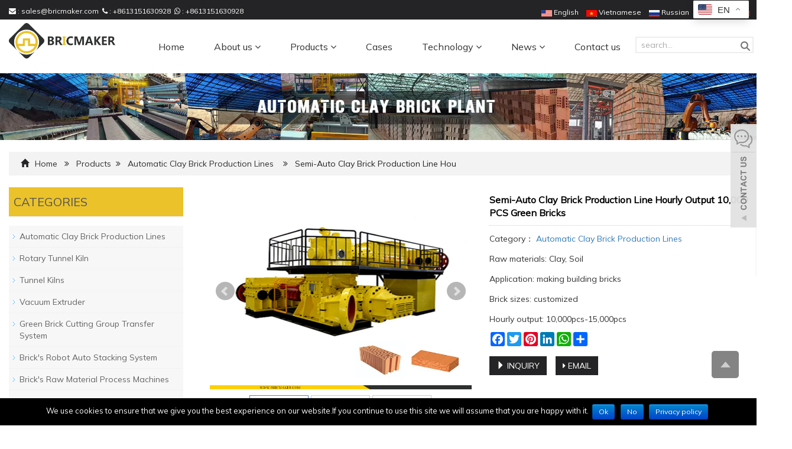

--- FILE ---
content_type: text/html; charset=utf-8
request_url: https://www.bricmaker.com/Semi-Auto-Clay-Brick-Production-Line-Hourly-Output-10000-PCS-Green-Bricks-p.html
body_size: 10307
content:
 <!DOCTYPE html>
<html lang="en">
<head>
<meta charset="utf-8">

<!-- Start cookieyes banner --> <script id="cookieyes" type="text/javascript" src="https://cdn-cookieyes.com/client_data/7fa2cfac3ba4a50685a6b8d2/script.js"></script> <!-- End cookieyes banner -->
<link rel="shortcut icon" href="/Uploads/flash/6603cc93027f2.jpg" /><link rel="canonical" href="https://www.bricmaker.com/Semi-Auto-Clay-Brick-Production-Line-Hourly-Output-10000-PCS-Green-Bricks-p.html" />

<meta http-equiv="X-UA-Compatible" content="IE=edge">
<meta name="viewport" content="width=device-width, initial-scale=1">
<title>Semi-Auto Clay Brick Production Line Hourly Output 10,000 PCS Green Bricks</title>
<meta name="keywords" content="Semi Auto Clay Brick Production Line, Clay Brick Production Line,10000pcs/h brick production line, Clay brick production plant" />
<meta name="description" content="This semi-auto clay brick production line is to adapt to small and middle brick factories. The hourly output is 10,000 to 15,000 pcs standard bricks." />
<meta name="applicable-device"content="pc,mobile">

<meta property="og:locale" content="en" />
<meta property="og:type" content="article" />
<meta property="og:title" content="Semi-Auto Clay Brick Production Line Hourly Output 10,000 PCS Green Bricks">
<meta property="og:url" content="https://www.bricmaker.com/Semi-Auto-Clay-Brick-Production-Line-Hourly-Output-10000-PCS-Green-Bricks-p.html"/>
<meta property="og:image" content="https://www.bricmaker.com/Uploads/pro/Semi-Auto-Clay-Brick-Production-Line-Hourly-Output-10000-PCS-Green-Bricks.9.3-1.jpg"> 
<meta property="og:description" content="This semi-auto clay brick production line is to adapt to small and middle brick factories. The hourly output is 10,000 to 15,000 pcs standard bricks.">

<link href="/xiaoyucms/css/bootstrap.css" rel="stylesheet">
<link href="/xiaoyucms/css/bxslider.css" rel="stylesheet">
<link href="/xiaoyucms/css/style.css" rel="stylesheet">
<script src="/xiaoyucms/js/jquery.min.js"></script>
<script src="/xiaoyucms/js/bxslider.min.js"></script>
<script src="/xiaoyucms/js/common.js"></script>
<script src="/xiaoyucms/js/bootstrap.js"></script>
<!--[if lt IE 9]>
  <script src="http://cdn.bootcss.com/html5shiv/3.7.2/html5shiv.min.js"></script>
  <script src="http://cdn.bootcss.com/respond.js/1.4.2/respond.min.js"></script>
<![endif]-->
    <link href="/xiaoyucms/css/lightbox.css" rel="stylesheet">
    <script src="/xiaoyucms/js/lightbox.js"></script>
    <script type="text/javascript">
        $(document).ready(function(){
            $('.showpic_flash').bxSlider({
              pagerCustom: '#pic-page',
               adaptiveHeight: true,
            });

        });
    </script>
</head>
<body id="product">
  
<header> 
<link rel="preconnect" href="https://fonts.googleapis.com">
<link rel="preconnect" href="https://fonts.gstatic.com" crossorigin>
<link href="https://fonts.googleapis.com/css2?family=Mulish&family=Poppins&display=swap" rel="stylesheet">
<link type="text/css"  href="/xiaoyucms/css/font-awesome.min.css" rel="preload" as="style" onload="this.rel='stylesheet'"/>
<link type="text/css"  href="/xiaoyucms/css/ionicons.min.css" rel="preload" as="style" onload="this.rel='stylesheet'"/>
<link type="text/css"  href="/xiaoyucms/css/style_1.css" rel="preload" as="style" onload="this.rel='stylesheet'"/>
<div class="top_menu">
	<div class="container">
		<span class="top_name"><i class="fa fa-envelope" aria-hidden="true"></i> : <a href="mailto:sales@bricmaker.com" target="_blank" rel="nofollow">sales@bricmaker.com</a>&nbsp;&nbsp;<i class="fa fa-phone" aria-hidden="true"></i> : <a href="mailto:+8613151630928" target="_blank">+8613151630928</a>&nbsp;&nbsp;<i class="fa fa-whatsapp" aria-hidden="true"></i> : <a href="mailto:+8613151630928" target="_blank">+8613151630928</a></span>
        <div class="top_lang"> 
        	<p class="nav_icons">
<a href="https://www.bricmaker.com/"  target="_blank" rel="nofollow"><img src="/xiaoyucms/images/en.gif" /> English</a> 
<a href="https://www.bricmaker.com/vi/"  target="_blank" rel="nofollow"><img src="/xiaoyucms/images/vi.gif" /> Vietnamese </a> 
<a href="https://www.bricmaker.com/ru/"  target="_blank" rel="nofollow"><img src="/xiaoyucms/images/ru.gif" /> Russian</a> 

        		<a href="https://www.facebook.com/profile.php?id=100089976054584" target="_blank" rel="nofollow"><i class="fa fa-facebook"></i></a>
        		<a href="" target="_blank" rel="nofollow"><i class="fa fa-twitter"></i></a>
        		<a href="https://www.linkedin.com/in/yolanda-zhang-4988b1240/" target="_blank" rel="nofollow"><i class="fa fa-linkedin" aria-hidden="true"></i></a>
        		<a href="https://www.youtube.com/@bricmaker" target="_blank" rel="nofollow"><i class="fa fa-youtube" style="color:#f00;"></i></a>
        	</p>
        </div>
	</div>
</div>

<!-- Fixed navbar -->
<nav id="top_nav" class="navbar navbar-default navbar-static-top">
            <div class="container">
                  <div class="navbar-header">
                        <button type="button" class="navbar-toggle collapsed" data-toggle="collapse" data-target="#navbar" aria-expanded="false" aria-controls="navbar">
                              <span class="sr-only">Toggle navigation</span>
                              <span class="icon-bar"></span>
                              <span class="icon-bar"></span>
                              <span class="icon-bar"></span>
                        </button>
<a href="/"><img src="/Uploads/flash/682aafa6db89f.png" alt="Suzhou Bricmaker Automation Co.,Ltd" class="logo" /></a>
</div>

<div id="navbar" class="navbar-collapse collapse">
<ul class="nav navbar-nav  navbar-nav-e">
	<li><a href="/">Home</a></li>
				<li class="dropdown">
				<a href=" /About-Us.html">About us  <b id="app_menudown1" class="dropdown-toggle" data-toggle="dropdown" role="button" aria-expanded="false"><span class="fa fa-angle-down"></span></b></a>
				<a href="/About-Us.html" id="app_menudown" class="dropdown-toggle" data-toggle="dropdown" role="button" aria-expanded="false"><span class="fa fa-angle-down"></span></a>

				<ul class="dropdown-menu nav_small" role="menu">
				<li class="dropdown">
						<a href="/Profile-of-Bricmaker.html">Profile of Bricmaker</a>
											</li><li class="dropdown">
						<a href="/History-of-Bricmaker.html">History of Bricmaker</a>
											</li><li class="dropdown">
						<a href="/Workshop-of-Bricmaker.html">Workshop of Bricmaker</a>
											</li>				</ul>
			</li>			<li class="dropdown">
				<a href="/products.html">Products  <b id="app_menudown1" class="dropdown-toggle" data-toggle="dropdown" role="button" aria-expanded="false"><span class="fa fa-angle-down"></span></b></a>
				<a href="/products.html" id="app_menudown" class="dropdown-toggle" data-toggle="dropdown" role="button" aria-expanded="false"><span class="fa fa-angle-down"></span></a>

				<ul class="dropdown-menu nav_small" role="menu">
				<li class="dropdown">
						<a href="/Automatic-Clay-Brick-Production-Lines.html">Automatic Clay Brick Production Lines</a>
											</li><li class="dropdown">
						<a href="/Rotary-Tunnel-Kiln.html">Rotary Tunnel Kiln</a>
											</li><li class="dropdown">
						<a href="/Tunnel-Kilns.html">Tunnel Kilns</a>
											</li><li class="dropdown">
						<a href="/Vacuum-Extruder.html">Vacuum Extruder</a>
											</li><li class="dropdown">
						<a href="/Green-Brick-Cutting-Group-Transfer-System.html">Green Brick Cutting Group Transfer System</a>
											</li><li class="dropdown">
						<a href="/Brick-Auto-Robot-Stacking.html">Brick's Robot Auto Stacking System</a>
											</li><li class="dropdown">
						<a href="/Bricks-Raw-Material-Process-Machines.html">Brick's Raw Material Process Machines</a>
											</li><li class="dropdown">
						<a href="/Aging-Warehouse-Equipment.html">Aging Warehouse Equipment</a>
											</li><li class="dropdown">
						<a href="/Red-bricks-load--package-machine.html">Red bricks load & package machine</a>
											</li><li class="dropdown">
						<a href="/Kilns-Refractory-Materials.html">Kilns' Refractory Materials</a>
											</li><li class="dropdown">
						<a href="/Desulfurization-tower.html">Desulfurization tower</a>
											</li>				</ul>
			</li><li><a href="/Case.html">Cases</a></li>
					<li class="dropdown">
				<a href="/Brick-Making-Technology.html">Technology  <b id="app_menudown1" class="dropdown-toggle" data-toggle="dropdown" role="button" aria-expanded="false"><span class="fa fa-angle-down"></span></b></a>
				<a href="/Brick-Making-Technology.html" id="app_menudown" class="dropdown-toggle" data-toggle="dropdown" role="button" aria-expanded="false"><span class="fa fa-angle-down"></span></a>

				<ul class="dropdown-menu nav_small" role="menu">
				<li class="dropdown">
						<a href="/Brick-Making-Raw-Material-Analysis.html">Brick Making Raw Material Analysis</a>
											</li><li class="dropdown">
						<a href="/Brick-Production-Process.html">Brick Production Process</a>
											</li><li class="dropdown">
						<a href="/Engineering-Design.html">Engineering Design</a>
											</li><li class="dropdown">
						<a href="/Equipment-Selection.html">Equipment Selection</a>
											</li><li class="dropdown">
						<a href="/Management-Normalizing.html">Management Normalizing</a>
											</li>				</ul>
			</li>			<li class="dropdown">
				<a href="/News.html">News  <b id="app_menudown1" class="dropdown-toggle" data-toggle="dropdown" role="button" aria-expanded="false"><span class="fa fa-angle-down"></span></b></a>
				<a href="/News.html" id="app_menudown" class="dropdown-toggle" data-toggle="dropdown" role="button" aria-expanded="false"><span class="fa fa-angle-down"></span></a>

				<ul class="dropdown-menu nav_small" role="menu">
				<li class="dropdown">
						<a href="/Industry-news.html">Industry news</a>
											</li><li class="dropdown">
						<a href="/Company-news.html">Company news</a>
											</li>				</ul>
			</li><li><a href="/Contact-us.html">Contact us</a></li>
		   
	
            <li>
            <section class="head-search-bg">
              <div class="head-search">
               <form id="titleSearchForm" method="get" action="/search/index.html">
                <input class="search-ipt" type="text" name="name" onBlur="if (this.value=='') this.value='search...';" onFocus="if (this.value=='search...') this.value='';" value="search...">
                <input class="search-btn" type="submit" value="">
                </form>
              </div>
            </section>
            </li>
</ul></div>
</div>
</nav>
</header>
<img src="/xiaoyucms/images/5.jpg" width="100%">
<!-- main -->
<div class="container">
<div class="bread_bg">
<div class="row">
<div class="col-xs-12 col-sm-12 col-md-12">
<div class="bread_nav">
<span class="glyphicon glyphicon-home" aria-hidden="true"></span>
<a href="/">Home</a>
&nbsp;&nbsp;<i class="fa fa-angle-double-right" aria-hidden="true"></i>&nbsp;&nbsp; 
	<a href="/products.html" title="Products">Products</a>&nbsp;&nbsp;<i class="fa fa-angle-double-right" aria-hidden="true"></i>&nbsp;&nbsp; 
	<a href="/Automatic-Clay-Brick-Production-Lines.html" title="Automatic Clay Brick Production Lines">Automatic Clay Brick Production Lines</a> &nbsp;&nbsp;
<i class="fa fa-angle-double-right" aria-hidden="true"></i>&nbsp;&nbsp; <span class="current">Semi-Auto Clay Brick Production Line Hou</span>
</div>
</div>
</div>
</div>
</div> 
  
  
<div class="container">
<div class="row">
<!-- right -->
<div class="col-xs-12 col-sm-8 col-md-9" style="float:right">
<div class="list_box">
<!-- showpic -->
<div class="col-sm-12 col-md-6 showpic_box">
<ul class="showpic_flash">

<li><a class="example-image-link" href="/Uploads/pro/Semi-Auto-Clay-Brick-Production-Line-Hourly-Output-10000-PCS-Green-Bricks.9.3-1.jpg" data-lightbox="example-set" target="_blank"><img class="example-image" src="/Uploads/pro/Semi-Auto-Clay-Brick-Production-Line-Hourly-Output-10000-PCS-Green-Bricks.9.3-1.jpg" alt="Semi-Auto Clay Brick Production Line Hourly Output 10,000 PCS Green Bricks"/></a></li><li><a class="example-image-link" href="/Uploads/pro/Semi-Auto-Clay-Brick-Production-Line-Hourly-Output-10000-PCS-Green-Bricks.9.3-2.jpg" data-lightbox="example-set" target="_blank"><img class="example-image" src="/Uploads/pro/Semi-Auto-Clay-Brick-Production-Line-Hourly-Output-10000-PCS-Green-Bricks.9.3-2.jpg" alt="Semi-Auto Clay Brick Production Line Hourly Output 10,000 PCS Green Bricks"/></a></li><li><a class="example-image-link" href="/Uploads/pro/Semi-Auto-Clay-Brick-Production-Line-Hourly-Output-10000-PCS-Green-Bricks.9.3-3.jpg" data-lightbox="example-set" target="_blank"><img class="example-image" src="/Uploads/pro/Semi-Auto-Clay-Brick-Production-Line-Hourly-Output-10000-PCS-Green-Bricks.9.3-3.jpg" alt="Semi-Auto Clay Brick Production Line Hourly Output 10,000 PCS Green Bricks"/></a></li>
</ul>
<!-- 当产品图片大于1个时 -->
<div id="pic-page">
<a data-slide-index="0" href="/Uploads/pro/Semi-Auto-Clay-Brick-Production-Line-Hourly-Output-10000-PCS-Green-Bricks.9.3-1.jpg"><img src="/Uploads/pro/Semi-Auto-Clay-Brick-Production-Line-Hourly-Output-10000-PCS-Green-Bricks.9.3-1.jpg" alt="Semi-Auto Clay Brick Production Line Hourly Output 10,000 PCS Green Bricks"/></a><a data-slide-index="1" href="/Uploads/pro/Semi-Auto-Clay-Brick-Production-Line-Hourly-Output-10000-PCS-Green-Bricks.9.3-2.jpg"><img src="/Uploads/pro/Semi-Auto-Clay-Brick-Production-Line-Hourly-Output-10000-PCS-Green-Bricks.9.3-2.jpg" alt="Semi-Auto Clay Brick Production Line Hourly Output 10,000 PCS Green Bricks"/></a><a data-slide-index="2" href="/Uploads/pro/Semi-Auto-Clay-Brick-Production-Line-Hourly-Output-10000-PCS-Green-Bricks.9.3-3.jpg"><img src="/Uploads/pro/Semi-Auto-Clay-Brick-Production-Line-Hourly-Output-10000-PCS-Green-Bricks.9.3-3.jpg" alt="Semi-Auto Clay Brick Production Line Hourly Output 10,000 PCS Green Bricks"/></a></div> 
</div>
<!-- product_info -->
<div class="col-sm-12 col-md-6 proinfo_box">
<h1 class="product_h1">Semi-Auto Clay Brick Production Line Hourly Output 10,000 PCS Green Bricks</h1>
<ul class="product_info">
<p>
<li>Category：<a href="/Automatic-Clay-Brick-Production-Lines.html">
Automatic Clay Brick Production Lines</a></li>

<li>Raw materials: Clay, Soil</li><li>Application: making building bricks</li><li>Brick sizes: customized</li><li>Hourly output: 10,000pcs-15,000pcs</li>
<li><div class="a2a_kit a2a_kit_size_24 a2a_default_style">
    <a class="a2a_button_facebook"></a>
    <a class="a2a_button_twitter"></a>
    <a class="a2a_button_pinterest"></a>
    <a class="a2a_button_linkedin"></a>
    <a class="a2a_button_whatsapp"></a>
    <a class="a2a_dd" href="https://www.addtoany.com/share"></a>
</div>
<script async src="https://static.addtoany.com/menu/page.js"></script></li>
<li>
<form id="orderform" method="post" action="/Toinquiry/">
<input type="hidden" name="ordername" value="Semi-Auto Clay Brick Production Line Hourly Output 10,000 PCS Green Bricks - " />	
<input type="hidden" name="pid" value="9" />	
<a href="javascript:orderform.submit();" class="btn btn-primary page-btn"><span class="glyphicon glyphicon-triangle-right" aria-hidden="true"></span> INQUIRY</a>&nbsp;&nbsp;
<a href="mailto:sales@bricmaker.com?subject=Semi-Auto Clay Brick Production Line Hourly Output 10,000 PCS Green Bricks - &amp;body=https://www.bricmaker.com/Semi-Auto-Clay-Brick-Production-Line-Hourly-Output-10000-PCS-Green-Bricks-p.html" class="btn btn-primary page-btn"><span class="fa fa-caret-right" aria-hidden="true"></span> EMAIL</a> 
                      
									</form>

</li>
</ul>
</div>

<link href="/xiaoyucms/css/pro.css" rel="stylesheet">
<div class="product_con">
<div class="tab-content-wrap">
<div class="gm-sep tab-title-bar detail-tabs">
<h2 class="tab-title title current"><span>Product Detail</span></h2>
<h2 class="tab-title title"><span>Product Tags</span></h2>
<h2 class="tab-title title"><span>Product Videos</span></h2>
</div>
<div class="tab-panel-wrap">
<!--detail-->
<div class="tab-panel current">
<p style="text-align:justify;">
	<strong>Semi-Auto Clay Brick Production Line Hourly Output 10,000 PCS Green Bricks</strong> 
</p>
<iframe width="560" height="315" src="https://www.youtube.com/embed/eWU7YLavK_w?start=5" title="YouTube video player" frameborder="0" allow="accelerometer; autoplay; clipboard-write; encrypted-media; gyroscope; picture-in-picture; web-share" allowfullscreen="">
</iframe>
<p style="text-align:justify;">
	<span style="font-family:Tahoma;font-size:14px;"><br />
</span> 
</p>
<p style="text-align:justify;">
	<strong>1. Brief introduction:</strong> 
</p>
<p>
	<span style="text-align:justify;">This semi-auto clay brick production line is to adapt to small and middle brick factories. The hourly output is 10,000 to 15,000 pcs standard bricks. The raw material is clay soil. The whole brick making processes are: automatic soil feeding-soil fine crushing-soil mixing-vacuum extrusion-automatic cutter-manual unloading green bricks to dryer ground-manual stack and nature air dry-manual transfer the dried bricks to kilns-Manual stack bricks in kilns-fire bricks-unloading fired bricks. The features of this production line are low investment, higher output and lowest changes on original manual production technologies.</span> 
</p>
<div style="text-align:justify;">
	This production line could also be used to make hollow bricks by changing molds.
</div>
<p>
	<br />
</p>
<p style="text-align:justify;">
	<strong>2. Main features:</strong> 
</p>
<div style="text-align:justify;">
	Applicable raw materials Soil, Wasted Soil, River Sludge, Shale, Building Waste, gangues, Fly Ash, Coal Gangues, etc;
</div>
<div style="text-align:justify;">
	Bricks output 10,000-15,000pcs/h standard Chinese bricks.
</div>
<div style="text-align:justify;">
	Brick sizes customized
</div>
<div style="text-align:justify;">
	Production process vacuum extrusion-manual stack bricks-nature dry-kiln fire bricks
</div>
<div style="text-align:justify;">
	Equipment delivery period 40 days ready for shipping after advance payment
</div>
<div style="text-align:justify;">
	Installation &amp; commissioning One engineer, 15 to 20 days at site
</div>
<div style="text-align:justify;">
	Total power consumption 521kw
</div>
<div style="text-align:justify;">
	Total package 1*20GP+2*40 GP
</div>
<p style="text-align:justify;white-space:nowrap;">
	<br />
</p>
<p style="text-align:justify;white-space:nowrap;">
	<strong>3. Main equipment configuration of the brick plant:</strong> 
</p>
<p style="white-space:nowrap;">
	<table style="text-align:justify;width:650px;" cellpadding="2" cellspacing="0" border="1" bordercolor="#000000">
		<tbody>
			<tr>
				<td>
					S/N
				</td>
				<td>
					Equipment name
				</td>
				<td>
					Model
				</td>
				<td>
					Power(kw)
				</td>
				<td>
					Qty(set)
				</td>
			</tr>
			<tr>
				<td>
					1
				</td>
				<td>
					Box feeder<br />
				</td>
				<td>
					XGD1000<br />
				</td>
				<td>
					7.5+3
				</td>
				<td>
					1
				</td>
			</tr>
			<tr>
				<td>
					2
				</td>
				<td>
					Magnetic iron remover
				</td>
				<td>
					RCYB-6.5<br />
				</td>
				<td>
					/
				</td>
				<td>
					2
				</td>
			</tr>
			<tr>
				<td>
					3
				</td>
				<td>
					Double roller crusher
				</td>
				<td>
					GS80x60<br />
				</td>
				<td>
					30X2X2
				</td>
				<td>
					2
				</td>
			</tr>
			<tr>
				<td>
					4
				</td>
				<td>
					Double shaft mixer
				</td>
				<td>
					SJ400X37
				</td>
				<td>
					55
				</td>
				<td>
					1
				</td>
			</tr>
			<tr>
				<td>
					5
				</td>
				<td>
					Double stage vacuum extruder
				</td>
				<td>
					JKY55-4.0
				</td>
				<td>
					275
				</td>
				<td>
					1
				</td>
			</tr>
			<tr>
				<td>
					6
				</td>
				<td>
					Water circling&nbsp;vacuum pump
				</td>
				<td>
					ZGZB-12000
				</td>
				<td>
					22
				</td>
				<td>
					1
				</td>
			</tr>
			<tr>
				<td>
					7
				</td>
				<td>
					Air compressor
				</td>
				<td>
					W-0.9/7
				</td>
				<td>
					7.5
				</td>
				<td>
					1
				</td>
			</tr>
			<tr>
				<td>
					8
				</td>
				<td>
					Auto program controlled cutter
				</td>
				<td>
					QTF1+QPF1
				</td>
				<td>
					9
				</td>
				<td>
					1
				</td>
			</tr>
			<tr>
				<td>
					9
				</td>
				<td>
					Green brick unloading machine
				</td>
				<td>
					ZB-12
				</td>
				<td>
					/
				</td>
				<td>
					1
				</td>
			</tr>
		</tbody>
	</table>
</p>
<p style="text-align:justify;white-space:nowrap;">
	<br />
</p>
<p style="text-align:justify;white-space:nowrap;">
	<img src="/Uploads/image/20230324/20230324154418_96615.jpg" alt="" width="650" height="488" title="" align="" /> 
</p>
<p style="text-align:justify;white-space:nowrap;">
	<br />
</p>
<p style="text-align:justify;white-space:nowrap;">
	<strong>4. Main technical parameters of vacuum extruder:</strong> 
</p>
<p style="white-space:nowrap;">
	<table style="text-align:justify;width:650px;" cellpadding="2" cellspacing="0" border="1" bordercolor="#000000">
		<tbody>
			<tr>
				<td>
					Date
				</td>
				<td>
					Units
				</td>
				<td>
					JKY55/50-4.0
				</td>
			</tr>
			<tr>
				<td>
					Production capacity
				</td>
				<td>
					pcs/h
				</td>
				<td>
					10,000-15,000
				</td>
			</tr>
			<tr>
				<td>
					Reamer diameter
				</td>
				<td>
					mm
				</td>
				<td>
					550/500
				</td>
			</tr>
			<tr>
				<td>
					Maximum extrusion pressure
				</td>
				<td>
					Mpa
				</td>
				<td>
					4.0
				</td>
			</tr>
			<tr>
				<td>
					Moisture content
				</td>
				<td>
					%
				</td>
				<td>
					14-20
				</td>
			</tr>
			<tr>
				<td>
					Vacuum degree
				</td>
				<td>
					Mpa
				</td>
				<td>
					≤-0.092
				</td>
			</tr>
			<tr>
				<td>
					Upstage shaft speed
				</td>
				<td>
					r.p.m
				</td>
				<td>
					30-33
				</td>
			</tr>
			<tr>
				<td>
					Downstage shaft speed
				</td>
				<td>
					r.p.m
				</td>
				<td>
					22-26
				</td>
			</tr>
			<tr>
				<td>
					Total power
				</td>
				<td>
					kw
				</td>
				<td>
					185+75+7.5x2
				</td>
			</tr>
			<tr>
				<td>
					Overall dimension
				</td>
				<td>
					mm
				</td>
				<td>
					6500x320x2050
				</td>
			</tr>
			<tr>
				<td>
					Total weight
				</td>
				<td>
					kg
				</td>
				<td>
					25000
				</td>
			</tr>
		</tbody>
	</table>
</p>
<p style="text-align:justify;white-space:nowrap;">
	<br />
</p>
<p style="text-align:justify;white-space:nowrap;">
	<img src="/Uploads/image/20230324/20230324154515_94212.jpg" alt="" width="650" height="488" title="" align="" /> 
</p>
<p style="text-align:justify;white-space:nowrap;">
	<br />
</p>
<p style="text-align:justify;white-space:nowrap;">
	<strong>5. Equipment installation &amp; commission:</strong> 
</p>
<p style="white-space:nowrap;">
	Bricmaker has been contracting overseas brick factories newly built, old factory reform. We provide brick production technology consult, overall brick factory design, brick production equipment, equipment installation and commissioning, etc.
</p>
<div style="text-align:justify;">
	We will dispatch our professional engineers to guide the infrastructure and equipment installation and commissioning till your employees fully handle the operation and maintenance of the whole brick production line.
</div>
<div style="text-align:justify;">
	<br />
</div>
<div style="text-align:justify;">
</div>
<div style="text-align:justify;">
	<strong>6. Package &amp; delivery:</strong> 
</div>
<p style="text-align:justify;white-space:nowrap;">
	We will make seaworthy packing for our equipment.
</p>
<p style="text-align:justify;white-space:nowrap;">
	The delivery period: within 45 days after advance payment.
</p>
<p style="text-align:justify;white-space:nowrap;">
	<br />
</p>
<p style="text-align:justify;white-space:nowrap;">
	<strong>7. </strong><strong>To provide you tailor designed solution, kindly let us know details of your requirements as below:</strong> 
</p>
<ul style="white-space:nowrap;">
	<li style="text-align:justify;">
		Are you already running a red brick making factory? Or totally new project?
	</li>
	<li style="text-align:justify;">
		What is your raw material to make bricks?
	</li>
	<li style="text-align:justify;">
		How many green bricks would you make per hour? And how many red bricks would your kiln fire each day?
	</li>
	<li style="text-align:justify;">
		What are your finished brick sizes? Solid or hollow? Any picture or drawing would help.
	</li>
	<li style="text-align:justify;">
		What is your brick making technology? One time stack drying and firing? Or stack for drying and re-stack for firing?
	</li>
	<li style="text-align:justify;">
		How would you like the automation? Semi-auto or fully auto? We have fully automatic production line for your option.
	</li>
	<li style="text-align:justify;">
		Do you need kilns? We also provide equipment for fire kilns.
	</li>
</ul>
<p style="text-align:justify;white-space:nowrap;">
	<br />
</p>
<p style="text-align:justify;white-space:nowrap;">
	<strong>8. Why choose Bricmaker?</strong> 
</p>
<ul>
	<li style="text-align:justify;">
		Bricmaker has over 10 years experiences in exporting Chinese brick making automatic equipment;
	</li>
	<li style="text-align:justify;">
		Bricmaker provides you higher automation, most advanced production technology, making you competitive in your market;
	</li>
	<li style="text-align:justify;">
		Bricmaker has professional overseas service team and we ensure your brick plant smoothly running;
	</li>
	<li style="text-align:justify;">
		We provide one stop services for your brick factory: brick making technology, brick equipment, repair and maintenance.
	</li>
</ul>
<p style="text-align:justify;">
	<img src="/Uploads/image/20230324/20230324155756_85181.jpg" alt="" width="650" height="488" title="" align="" /> 
</p></div>
<!--tags-->

<!--
-->

<div class="tab-panel">
<style>
.tags a {
    margin-right: 3px;
    padding: 0 8px;
    line-height: 26px;
    color: rgba(0,0,0,.5);
    background: rgba(0,0,0,.04);
    display: inline-block;
    text-decoration:none;
}
</style>

<div class="tags"><strong>Tags:</strong>
<a href="/tags/Semi+Auto+Clay+Brick+Production+Line.html" rel="tag">Semi Auto Clay Brick Production Line</a><a href="/tags/Clay+Brick+Production+Line.html" rel="tag">Clay Brick Production Line</a><a href="/tags/10000pcs%2Fh+brick+production+line.html" rel="tag">10000pcs/h brick production line</a><a href="/tags/Clay+brick+production+plant.html" rel="tag">Clay brick production plant</a></div></div>

<!--
-->

<div class="tab-panel disabled entry">
<div class="tab-panel-content">
Product Videos
</div>
</div>

</div>
<script>
              $(function(){
              	 $(".detail-tabs h2").on("click",function(){
                 	 let index = $(this).index();
                     $(this).addClass("current").siblings().removeClass("current");
                     $(".tab-panel-wrap .tab-panel").eq(index).addClass("current").siblings().removeClass("current");
                 })
              });
</script>
</div>
</div>





<div class="point">

                        <span class="to_prev col-xs-12 col-sm-6 col-md-6">PREVIOUS：<a href="/Movable-Tunnel-Kiln-Clay-Brick-Firing-Kiln-p.html">Movable Tunnel Kiln Clay Brick Firing Kiln</a></span>
                        <span class="to_next col-xs-12 col-sm-6 col-md-6">NEXT：<a href="/Daily-Capacity-600-MT-Hollow-Blocks-Auto-Extrusion-Drying--Firing-Line-p.html">Daily Capacity 600 MT Hollow Blocks Auto Extrusion Drying & Firing Line</a></span>

</div>
</div>
                    
<div id="inquiry">
<div class="right_head"><h2><span>INQUIRY</span></h2></div>
<div class="feedback">
                                  
<form id="myform" class="form-horizontal" action="/?m=Inquirys&a=check" method="post"  onSubmit="return checkInquiryd();" name="Inquiryd"> 
  
<input type="hidden" name="pid" value="">
<input type="hidden" name="device" value="0"/>
  
<div class="form-group">
<label for="products"class="col-sm-3 control-label">Product name：</label>
<div class="col-sm-6">
<input type="text" name="product" value="Semi-Auto Clay Brick Production Line Hourly Output 10,000 PCS Green Bricks - " class="form-control" id="products" placeholder="Required">
</div>
</div>

<div class="form-group" style="display:none">
<label for="number" class="col-sm-3 control-label">Order quantity：</label>
<div class="col-sm-6">
<input type="number" name="num" class="form-control" id="number">
</div>
</div>

<div class="form-group">
<label for="username" class="col-sm-3 control-label">Your Name：</label>
<div class="col-sm-6">
<input type="text" name="name" class="form-control" id="username">
</div>
</div>

<div class="form-group" style="display:none">
<label for="add" class="col-sm-3 control-label">Address：</label>
<div class="col-sm-6">
<input type="text" name="add" class="form-control" id="add">
</div>
</div> 

<div class="form-group" style="display:none">
<label for="tel" class="col-sm-3 control-label">Tel：</label>
<div class="col-sm-6">
<input type="text" name="tel" class="form-control" id="tel">
</div>
</div>

<div class="form-group" style="display:none">
<label for="fax" class="col-sm-3 control-label">Fax：</label>
<div class="col-sm-6">
<input type="text" name="fax" class="form-control" id="fax">
</div>
</div>

<div class="form-group">
<label for="inputEmail" class="col-sm-3 control-label">E-mail：</label>
<div class="col-sm-6">
<input type="email" name="email" class="form-control" id="inputEmail" placeholder="Required" required="required" oninvalid="setCustomValidity('Please fill in this field');" oninput="setCustomValidity('');">
</div>
</div>

<div class="form-group">
<label for="company" class="col-sm-3 control-label">Country：</label>
<div class="col-sm-6">
<input type="text" name="company" class="form-control" id="company">
</div>
</div>
                
<div class="form-group">
<label for="contents" class="col-sm-3 control-label">Message：</label>
<div class="col-sm-6">
<textarea name="contents" class="form-control" rows="3"></textarea>
</div>
</div>
                          
<div class="form-group">
<label for="code" class="col-xs-12 col-sm-3 control-label">Captcha：</label>
<div class="col-xs-7 col-sm-2"><input type="text" name="code" class="form-control" id="code" placeholder="Captcha" required="required" oninvalid="setCustomValidity('Please fill in this field');" oninput="setCustomValidity('');"></div>
<div class="col-xs-2 col-sm-1"><img class="codeimg" src="/common/verify.html" onclick='this.src=this.src+"?"+Math.random()'/></div>
</div>

<div class="form-group">
<div class="col-sm-offset-3 col-sm-10">
<button type="submit" name="submit" value="Send" class="btn btn-danger">Send</button>&nbsp;
<button type="reset" name="reset" class="btn btn-default">Reset</button>
</div>
</div>
                          
</form>                                  
</div>
</div>  
                    
                    
<div class="list_related">
<div class="right_head">
<h2><span>RELATED PRODUCTS</span></h2>
</div>
<div class="product_list related_list">

<div class="col-sm-4 col-md-3 col-mm-6 product_img">
<a href="/Box-feeder-Loose-Material-Conveying-Machine-p.html"><img src="/Uploads/pro/Box-feeder-Loose-Material-Conveying-Machine.45.1.jpg"  alt="Box feeder Loose Material Conveying Machine" class="opacity_img" /></a>
<p class="product_title"><a href="/Box-feeder-Loose-Material-Conveying-Machine-p.html" title="Box feeder Loose Material Conveying Machine">Box feeder Loose Material Conveying Machine</a></p>
</div><div class="col-sm-4 col-md-3 col-mm-6 product_img">
<a href="/Reversible-Mobile-Soil-Spreader-Machine-Aging-Silo-Equipment-p.html"><img src="/Uploads/pro/Reversible-Mobile-Soil-Spreader-Machine-Aging-Silo-Equipment.69.1.jpg"  alt=" Reversible Mobile Soil Spreader Machine Aging Silo Equipment" class="opacity_img" /></a>
<p class="product_title"><a href="/Reversible-Mobile-Soil-Spreader-Machine-Aging-Silo-Equipment-p.html" title=" Reversible Mobile Soil Spreader Machine Aging Silo Equipment"> Reversible Mobile Soil Spreader Machine Aging Silo Equipment</a></p>
</div><div class="col-sm-4 col-md-3 col-mm-6 product_img">
<a href="/Coal-Clay-Brick-Automatic-Production-Line-p.html"><img src="/Uploads/pro/Coal-Clay-Brick-Automatic-Production-Line.52.1.jpg"  alt="Coal Clay Brick Automatic Production Line Vacuum Extrusion Tunnel Kiln" class="opacity_img" /></a>
<p class="product_title"><a href="/Coal-Clay-Brick-Automatic-Production-Line-p.html" title="Coal Clay Brick Automatic Production Line Vacuum Extrusion Tunnel Kiln">Coal Clay Brick Automatic Production Line Vacuum Extrusion Tunnel Kiln</a></p>
</div><div class="col-sm-4 col-md-3 col-mm-6 product_img">
<a href="/900KG-Two-Robots-Transfer-Turnover-Gap-Stack-Brick-Twin-Lines-p.html"><img src="/Uploads/pro/900KG-Two-Robots-Transfer-Turnover-Gap-Stack-Brick-Twin-Lines.28.1.jpg"  alt="900KG Two Robots Transfer Turnover Gap Stack Brick Twin Lines" class="opacity_img" /></a>
<p class="product_title"><a href="/900KG-Two-Robots-Transfer-Turnover-Gap-Stack-Brick-Twin-Lines-p.html" title="900KG Two Robots Transfer Turnover Gap Stack Brick Twin Lines">900KG Two Robots Transfer Turnover Gap Stack Brick Twin Lines</a></p>
</div>
</div>
</div>
</div>

<!-- left -->
<div class="col-xs-12 col-sm-4 col-md-3" >
<h3 class="left_h3 xiaoyu">CATEGORIES</h3>
<div class="left_column">
<ul class="left_nav_ul" id="firstpane" style="background-color:#f7f7f7">
	<!--//没有分类<li class="cat-item">
		<ul class="children">-->
						<li>			<a class="biglink" href="/Automatic-Clay-Brick-Production-Lines.html">Automatic Clay Brick Production Lines</a>
					</li>				<li>			<a class="biglink" href="/Rotary-Tunnel-Kiln.html">Rotary Tunnel Kiln</a>
					</li>				<li>			<a class="biglink" href="/Tunnel-Kilns.html">Tunnel Kilns</a>
					</li>				<li>			<a class="biglink" href="/Vacuum-Extruder.html">Vacuum Extruder</a>
					</li>				<li>			<a class="biglink" href="/Green-Brick-Cutting-Group-Transfer-System.html">Green Brick Cutting Group Transfer System</a>
					</li>				<li>			<a class="biglink" href="/Brick-Auto-Robot-Stacking.html">Brick's Robot Auto Stacking System</a>
					</li>				<li>			<a class="biglink" href="/Bricks-Raw-Material-Process-Machines.html">Brick's Raw Material Process Machines</a>
					</li>				<li>			<a class="biglink" href="/Aging-Warehouse-Equipment.html">Aging Warehouse Equipment</a>
					</li>				<li>			<a class="biglink" href="/Red-bricks-load--package-machine.html">Red bricks load & package machine</a>
					</li>				<li>			<a class="biglink" href="/Kilns-Refractory-Materials.html">Kilns' Refractory Materials</a>
					</li>				<li>			<a class="biglink" href="/Desulfurization-tower.html">Desulfurization tower</a>
					</li>		<!--//没有分类</ul>
	//没有分类</li>--></ul>
</div>
<!--<div class="left_news">
<h3 class="left_h3 xiaoyu">LATEST NEWS</h3>
<ul class="left_news_ul">
<li><a href="/brick-stack-in-tunnel-kiln-n.html" title="Four basic principles of green brick stacking in tunnel kiln">Four basic principles of gre…</a></li><li><a href="/How-to-make-reasonable-kiln-design-n.html" title="How to make reasonable kiln design?">How to make reasonable kiln …</a></li><li><a href="/How-to-choose-suitable-kiln-for-brick-making-n.html" title="How to choose the suitable kiln according to local conditions?">How to choose the suitable k…</a></li><li><a href="/Sintered-brick-production-technology-n.html" title="Sintered brick production technology">Sintered brick production te…</a></li><li><a href="/investment-of-rotary-tunnel-kiln-n.html" title="The economic investment of rotary tunnel kiln">The economic investment of r…</a></li></ul>
</div>-->
<div class="left_contact">
<h3 class="left_h3 xiaoyu">CONTACT US</h3>
<p style="padding-top:10px;">Name: General Manager</p>
<p>Mobile：+8613151630928</p>

<p>Whatsapp：<a href="https://wa.me/+8613151630928?text=Hello" style="color:#666666;" target="_blank" rel="nofollow">+8613151630928</a></p>
<p>Email：<a href="mailto:sales@bricmaker.com" style="color:#666666;"  target="_blank" rel="nofollow">sales@bricmaker.com</a></p>
<p>Add：No.1, Huayu Road, Donglai Development Zone, Zhangjiagang City, Jiangsu, China</p>
</div>
</div>
</div>
</div>

<nav class="navbar navbar-default navbar-fixed-bottom mfoot_box">
<div class="mfoot_nav btn-group dropup">
<a class="dropdown-toggle"  data-toggle="dropdown" aria-haspopup="true" aria-expanded="false" href="#">
			<span class="glyphicon glyphicon-share btn-lg" aria-hidden="true"></span>Share
    </a>  

<div class="dropdown-menu mfoot_share">
<!-- AddToAny BEGIN -->
<div class="a2a_kit a2a_kit_size_32 a2a_default_style">
    <a class="a2a_button_facebook"></a>
    <a class="a2a_button_twitter"></a>
    <a class="a2a_button_pinterest"></a>
    <a class="a2a_button_linkedin"></a>
    <a class="a2a_dd" href="https://www.addtoany.com/share"></a>
</div>
<script async src="https://static.addtoany.com/menu/page.js"></script> 
<!-- AddToAny END --> 
</div>
</div>

<div class="mfoot_nav"><a href="tel:"><span class="glyphicon glyphicon-phone btn-lg" aria-hidden="true"></span>Call</a></div>
<div class="mfoot_nav"><a href="/ToFeedback/"> <span class="glyphicon glyphicon-th-list btn-lg"  aria-hidden="true"></span>Inquiry</a></div>
<div class="mfoot_nav"><a id="gototop" href="#"><span class="glyphicon glyphicon-circle-arrow-up btn-lg" aria-hidden="true"></span>Top</a></div>
</nav>


<footer>
<div class="container">    
<div class="row">                 
<div class="col-xs-12 col-md-4">
<div class="mm">
<p class="footer_menu_first">ABOUT US</p>
                                                         
<div class="about_content">﻿Suzhou Bricmaker Automation Co., Ltd is an integrative solution provider of automatic clay brick production lines. We have provided automatic brick making factories with overall layout design, raw materials analysis, production technology process design, brick making equipment production, firing kilns design and production, brick factory infrastructure guide, brick making equipment installation and commission, brick making plant maintenance and repair, old manual bricks factory modernization, etc.</div>			
</div>
</div>			 								 
		
<div id="nam1" class="col-xs-12 col-md-4">
<div class="col-xs-12 col-md-12 footer_menu">
                  <p class="footer_menu_first"><a target="_blank" href="products.html" title="PRODUCTS">PRODUCTS</a></p>            <p ><a target="_blank" href="https://www.bricmaker.com/Automatic-Clay-Brick-Production-Lines.html" title="Automatic Clay Brick Production Lines">Automatic Clay Brick Production Lines</a></p>            <p ><a target="_blank" href="https://www.bricmaker.com/Rotary-Tunnel-Kiln.html" title="Rotary Tunnel Kiln">Rotary Tunnel Kiln</a></p>            <p ><a target="_blank" href="https://www.bricmaker.com/Vacuum-Extruder.html" title="Vacuum Extruder">Vacuum Extruder</a></p>            <p ><a target="_blank" href="https://www.bricmaker.com/Green-Brick-Cutting-Group-Transfer-System.html" title="Green Brick Cutting Group Transfer System">Green Brick Cutting Group Transfer System</a></p>            <p ><a target="_blank" href="https://www.bricmaker.com/products.html" title="Green Brick Robot Stacking System">Green Brick Robot Stacking System</a></p>            <p ><a target="_blank" href="https://www.bricmaker.com/Bricks-Raw-Material-Process-Machines.html" title="Brick's Raw Material Process Machines">Brick's Raw Material Process Machines</a></p>            <p ><a target="_blank" href="https://www.bricmaker.com/Kilns-Refractory-Materials.html" title="Kilns' Refractory Materials">Kilns' Refractory Materials</a></p></div></div>  

<div class="col-xs-12 col-md-4">
<div id="nam1" class="mm">
<p class="footer_menu_first">CONTACT US</p>				
<div  class="countt">
	<ul class="list-unstyled mbn">
		<p style=""><i class="fa fa-home fa-fw"  aria-hidden="true" ></i></span>&nbsp;&nbsp;Contact:  General Manager </p>
		<p><i class="fa fa-phone" aria-hidden="true" style="margin-left:5px;"></i></span>&nbsp;Phone: </p>
		<p><i class="fa fa-whatsapp" aria-hidden="true" style="margin-left:5px;" ></i></span>&nbsp;Whatsapp: <a href="https://wa.me/+8613151630928?text=Hello" style="color:#fff;" target="_blank" rel="nofollow">+8613151630928</a></p>
		<p><i class="fa fa-envelope-o" aria-hidden="true" style="margin-left:5px;"></i></span>&nbsp;Email: <a style="color:#fff;" href="mailto:sales@bricmaker.com"> sales@bricmaker.com</a></p>
		<p><i class="fa fa-map-marker fa-fw"></i></span>&nbsp;&nbsp;Add: No.1, Huayu Road, Donglai Development Zone, Zhangjiagang City, Jiangsu, China</p>		
</div>
</div>
</div>

</div>
</div> 

<div class="footer-bar">                                              
	<p style="margin:10px 0 50px 0;">Copyright © 2013-2023 All Rights Reserved by Suzhou Bricmaker Automation Co.,Ltd. <script type="text/javascript" src="//js.users.51.la/21562791.js"></script>&nbsp;<a href="/sitemap.xml" target="_blank" style="color: #fff;">Sitemap</a></p>
<div> 
</div>
</div>
</footer>
<style type="text/css" id="gtranslate">
@media screen and (max-width: 480px) { 
#gt_float_wrapper{
	position: fixed !important;
    bottom: 60px !important; /*距底部距离*/
    left: 20px !important;
    z-index: 999999 !important;
}
/*选择器大小图片大小*/
.gt_float_switcher .gt-selected .gt-current-lang {
padding: 3px 8px!important;
font-weight: 400!important;
font-size: 15px!important;
}
.gt_float_switcher img {
width: 24px!important;
}
.gt_float_switcher .gt-selected .gt-current-lang span.gt_float_switcher-arrow {
height: 24px!important;
width: 20px!important;
background-size: 7px!important;
}
/*选择器大小图片大小*/
} 

@media screen and ( min-width: 768px ) { 
#gt_float_wrapper{
	top:auto !important;
	position: fixed !important;
    top: 1px !important; /*距顶部距离*/
	/*bottom: 1px !important;距底部距离*/
    left: auto !important;
    z-index: 999999 !important;
	right:1% !important;
}
/*选择器大小图片大小*/
.gt_float_switcher .gt-selected .gt-current-lang {
padding: 3px 8px!important;
font-weight: 400!important;
font-size: 15px!important;
}
.gt_float_switcher img {
width: 24px!important;
}
.gt_float_switcher .gt-selected .gt-current-lang span.gt_float_switcher-arrow {
height: 24px!important;
width: 20px!important;
background-size: 7px!important;
}
/*选择器大小图片大小*/
} 

</style>

<div class="gtranslate_wrapper"></div>
<script>window.gtranslateSettings = {"default_language":"en","native_language_names":true,"detect_browser_language":true,"languages":["en","es","ru","ar","it","ko","ja","fr","hi"],"wrapper_selector":".gtranslate_wrapper","alt_flags":{"en":"usa","pt":"brazil","es":"mexico","fr":"quebec"}}</script>
<script src="/xiaoyucms/js/float.js" defer></script>

<script type="text/javascript" src="/xiaoyucms/js/jquery.cookie.js"></script>

<!--客服面板-->
<link rel="stylesheet" type="text/css" href="/xiaoyucms/css/online.css" />
<div class="online_service">
<div id="service">
<div id="ser_main">
<a rel="nofollow" id="floatShow1" href="javascript:void(0);" title="Open">&nbsp;</a> 
</div>	
<div id="online">
<div class="onlineMenu">
<ul> 
<li class="online_title"><i class="fa fa-comments-o" style="font-size:30px; margin-right:5px;" aria-hidden="true"></i>online service</li> 
<!--在线SKYPE--> 

<!--在线Whatsapp--> 
<li class="call">
<div class="msggroup">
 <a href="https://wa.me/+8613151630928?text=Hello" title="+8613151630928" target="_blank" rel="nofollow"><i class="fa fa-whatsapp" aria-hidden="true" style="color:#2ea619;font-size:16px;"></i> &nbsp;&nbsp;&nbsp;+8613151630928</a>
</div>
</li>

<!--在线Whatsapp--> 
<li class="call">
<div class="msggroup">
<a href="https://wa.me/+8613151630928?text=Hello" title="Bricmaker" target="_blank" rel="nofollow"><i class="fa fa-whatsapp" aria-hidden="true" style="color:#2ea619;font-size:16px;"></i>&nbsp;&nbsp;&nbsp;&nbsp;Bricmaker</a> 
</div>
</li>


<!--在线QQ-->
<li class="call">
<div class="msggroup">
<a href="http://wpa.qq.com/msgrd?v=3&uin=303781640&site=qq&menu=yes" target="_blank" rel="nofollow"><i class="fa fa-qq" aria-hidden="true" style="color:#fa2400;font-size:16px;"></i>&nbsp;&nbsp;&nbsp;&nbsp;Bricmaker</a>
</div>
</li>  
  
<li class="call">
<div class="msggroup">
 <a href="mailto:sales@bricmaker.com" title="sales@bricmaker.com" target="_blank" rel="nofollow"><i class="fa fa-envelope-o" aria-hidden="true"style="color:#ff9b0d;font-size:16px;"></i> &nbsp;&nbsp;&nbsp;sales@bricmaker.com</a>
</div>
</li>

<li class="call">
<div class="qrcodePanel">
<p><i class="fa fa-weixin" aria-hidden="true" style="color:#1cd66c;font-size:16px;"></i>&nbsp;&nbsp;&nbsp;We chat</p>
<img style="width:180px;height:180px;" src="/Uploads/flash/640194e1361f9.jpg"> 
</div>                                                                          
</li>  
</ul>
</div>
</div>
</div>

<div class="goTop">
<a rel="nofollow"  class="totop" style="display: inline;"></a>
</div>
</div>
<script type="text/javascript" src="/xiaoyucms/js/online.js"></script></body>
</html>

--- FILE ---
content_type: text/css
request_url: https://www.bricmaker.com/xiaoyucms/css/style_1.css
body_size: 477
content:
@font-face {
	font-family: 'medical';
	src: url('../fonts/medical.eot');
}
@font-face {
	font-family: 'medical';
	src: url(../fonts/77682bee5f7a4567b1ab841994180c1c.woff) format('truetype');
	font-weight: normal;
	font-style: normal;
}

[class^="med-"], [class*=" med-"] {
	font-family: 'medical';
	speak: none;
	font-style: normal;
	font-weight: normal;
	font-variant: normal;
	text-transform: none;
	line-height: 1;

	/* Better Font Rendering =========== */
	-webkit-font-smoothing: antialiased;
	-moz-osx-font-smoothing: grayscale;
}

.med-baby:before {
	content: "\e600";
}

.med-biology:before {
	content: "\e601";
}

.med-brain:before {
	content: "\e602";
}

.med-caduceus:before {
	content: "\e603";
}

.med-clinic:before {
	content: "\e604";
}

.med-doctor:before {
	content: "\e605";
}

.med-emergency:before {
	content: "\e606";
}

.med-first:before {
	content: "\e607";
}

.med-heart1:before {
	content: "\e608";
}

.med-heart2:before {
	content: "\e609";
}

.med-medical1:before {
	content: "\e60a";
}

.med-medical2:before {
	content: "\e60b";
}

.med-nurse:before {
	content: "\e60c";
}

.med-skeleton:before {
	content: "\e60d";
}

.med-stethoscope:before {
	content: "\e60e";
}

.med-syringe:before {
	content: "\e60f";
}

.med-teeth:before {
	content: "\e610";
}

.med-vehicle:before {
	content: "\e611";
}

.med-xray:before {
	content: "\e612";
}



--- FILE ---
content_type: text/css
request_url: https://www.bricmaker.com/xiaoyucms/css/style.css
body_size: 6258
content:
/*
 * XiaoyuCMS (http://www.zzshe.com)
 * Copyright (c) 2013-2018 http://www.zzshe.com All rights reserved.
 * Author: 小鱼儿网络 <195094303@qq.com>
 */
 
.head-search-wrap{display:inline;float:left;position: absolute;right: 25px;margin-top: -35px;}
.head-search-bg {display:block;padding-top:28px;padding-bottom:10px;width: 210px;}
.head-search {display:inline-block;vertical-align:top;*display:inline;*zoom:1;}
.head-search .search-ipt {display:inline-block;width:200px;height:28px;line-height:28px;padding-left: 8px;border:0;background-color:#fff;border: 2px solid #eee;color:#aaa;font-size:14px;float:left; position:absolute;}
.head-search .search-btn {display:block;width:28px;height:28px;background:transparent; color: #111;border:0;cursor:pointer;z-index:9;font-weight: bold; position:relative; left:170px; background-image:url(../images/search-btn.png);}	
.head-search-show .head-search-ico,.head-search-wrap .head-search-ico:hover{background-position: center -33px;}

.navbar-fixed-top .logo {margin: 5px 0px;max-width: 300px;height:50px;}
.navbar-fixed-top .head-search-bg {display:block;padding-top:15px;padding-bottom:10px;width: 210px;}
 
@font-face { 
font-family: Libre Baskerville; src: url('LibreBaskerville.otf'); }
body{font-family: 'Mulish', sans-serif; color: #333;}
header{background-color: #fff;}
a{transition: 0.5s;-webkit-transition: 0.5s;-moz-transition: 0.5s;}
ul{list-style:none;}
ul, li {list-style: none;margin: 0; padding: 0;}
.clear{clear: both;}
.img-thumbnail{transition : opacity 0.7s;}
.img-thumbnail:hover,.opacity_img:hover{opacity: 0.75;}

/*顶部信息*/
.top_menu{font-size: 12px; width: 100%;height: 34px; background-color: #242426;color: #fff; border-bottom: 1px solid #f1f1f1;}
.top_lang{float: right;height: 34px; padding: 6px 10px 0px 10px; }
.top_name{display: inline-block; padding-top:10px;}
.top_name a{color: #fff;}

.top_bg{color: #777;width: 100%;height: 35px;border-bottom: 1px solid #e4e4e4;}
.top_email {padding-top: 6px;color: #565656;float: left;margin: 35px 0px 0px 10px;font-size: 20px;}
.top_email i{color: #242426;margin-right: 5px;}
.top_search {float: right;width: 40%;}
.top_email a{color: #565656;margin-right: 30px}
.top_email a:hover{color: #21c149;text-decoration: none;}

.nav_icons a{display: inline-block;color:#fff; border-radius: 50%;padding: 5px;}
.nav_icons i {font-size: 16px;border-radius: 50%;text-align: center;}
.nav_inquiry i{font-size: 24px;color: #fe8101;margin-top: -5px;display: none;}

/*幻灯片*/
.flash img{width: 100%;}
.flash ul.bxslider{list-style:none;}
.flash div.bx-pager{bottom: 4%;}
.flash div.bx-controls-direction{display:none;}

/*产品搜索*/
.search_group{float: right;height: 40px;background-color: #f2f2f2;color: #b7b7b7;margin: 32px 0px 0px 0px;}
.search_group input.form-control{border-radius: 0px;box-shadow: none;color: #585A5A;padding: 0px 0px 0px 15px;height: 40px;background: transparent;border: none;}
.search_group input.form-control:focus{box-shadow: none;}
#search_submit{background-color: #242426;color:#fff;height: 40px;font-size: 16px;margin-top: -2px;border-radius: 0px;}
#search_submit:hover{color:#fff;background-color: #444;cursor: pointer;}


/*首页-公司简介*/
.about_bg{padding: 50px 0;}
.about_img{max-width: 100%;}
.about_h2{font-size: 38px;color: #222;font-weight: bold;font-family: 'Mulish', sans-serif;}
.about_p{color: #ebc22a;font-size: 19px;margin-top: 60px;font-weight: bold;}
.about_content{font-size: 16px;line-height: 34px;color: #555;margin:20px 0;}
.about_btn{display: block;text-align: center;width: 100px;padding: 15px 0px;color: #fff;background-color: #242426;border:1px solid #242426;border-radius: 10px;font-weight: bold;}
.about_btn:hover,.about_btn:focus{color: #fff;text-decoration: none;background-color: #444;border:1px solid #444;}


/* 滚动的数字 */
#index-about{}
.our_service{background-color: #242426;padding:55px 15px;margin-bottom: 35px;}
.ve {padding: 0;}
.value {color: #fff;}
.value span{font-size: 40px;}
.icon img {max-width: 100%;float: left;margin-top: 20px;padding-right: 20px;}


/*首页图组*/
.adv{box-shadow: 0 0 40px 5px rgb(0 0 0 / 5%);border-radius: 5px;margin: 20px 0;transition: transform 0.3s ease-in, -webkit-transform 0.3s ease-in, -moz-transform 0.3s ease-in;}
.adv:hover{-webkit-transform: translateY(-20px);-moz-transform: translateY(-10px);-ms-transform: translateY(-10px);transform: translateY(-10px);}
.adv img{width: 100%;border-radius: 5px 5px 0px 0;}
.adv_desc{padding: 20px;}
.adv_title a{color: #333;font-size: 22px;}
.adv_title a:hover{text-decoration: none;color:#242426;}
.adv_desc p{color: #999;margin: 10px 0;}

.adv_btn{display: block;text-align: center;width: 140px;padding: 12px 0px;color: #fff;background-color: #242426;border:1px solid #242426;border-radius: 10px;font-weight: bold;margin-top: 25px;}
.adv_btn:hover,.about_btn:focus{color: #fff;text-decoration: none;background-color: #444;border:1px solid #444;}

/*首页优势*/
.adv_bg{background-color: #242426;color: #fff;margin-top: 35px;}
.about_head h2{font-size: 38px;font-weight: bold;margin: 10px 0;font-family: 'Mulish',  sans-serif;}
.about_head p{font-size: 19px;margin-top: 60px;font-weight: bold;}
.about_head span{}

.advantage {margin-left: -30px;}
.advantage img{max-width: 100%;margin-top: 30px;border: 2px solid #fff;border-radius: 50px;}
.advantage_desc a{font-size: 22px;color: #fff;}
.advantage_desc p{font-size: 16px;font-weight: 300;margin-top: 10px;}

/*首页产品*/
.product_index{margin:45px 0px 0px 0px;}
.product_head {text-align: center;}
.product_head h2{font-family: 'Mulish', sans-serif;font-size: 36px; color: #232323;text-transform: uppercase;font-weight: bold;}
.product_head span{display: inline-block;padding: 2px 50px;background-color: #242426;border-radius: 10px;}
.product_head p{font-size: 16px; color: #777;padding: 10px 0;}
.product_list{clear: both;padding: 15px 0px 0px 0px;}
.product_list2{padding-top: 20px;}
.product_img{padding-left: 15px; padding-right: 15px; min-height: 330px;}
.product_img img{margin-right: auto;margin-left: auto;display: block;max-height: 340px; max-width: 100%;height: auto; margin-bottom: 10px; padding:0px 0px;}
.product_list2 div.product_img{min-height: 260px;margin-bottom: 10px;}
.product_title{text-align: center;height: 75px; line-height:25px;}
.product_title a{font-size: 16px;color: #2F2F2F;}
.product_title a:hover{text-decoration: none;color:#242426;}

@media screen and (min-width:1200px) {
	.product_list .product_img:nth-child(4n+1){
		clear: both;
	}
}
@media screen and (max-width:768px) {
	.product_list .product_img:nth-child(2n+1){
		clear: both;
	}
}

/*首页-新闻*/
.news_box{box-shadow: 0 0 40px 5px rgb(0 0 0 / 5%);border-radius: 5px;margin: 20px 0;transition: transform 0.3s ease-in, -webkit-transform 0.3s ease-in, -moz-transform 0.3s ease-in;}
.news_box:hover{-webkit-transform: translateY(-20px);-moz-transform: translateY(-10px);-ms-transform: translateY(-10px);transform: translateY(-10px);}
.news_box img{width: 100%;border-radius: 5px 5px 0px 0;}
.news_desc{padding: 20px;}
.news_title a{color: #333;font-size: 22px;}
.news_title a:hover{text-decoration: none;color:#242426;}
.news_desc p{color: #666;border-bottom: 1px solid #eee;padding-bottom: 20px;font-size: 16px;}

/*首页联系我们*/
.contact_bg{background: linear-gradient(to right,#242426,#fff);padding: 0;}
.contact_bg img{width: 95%;}
.contact_head{margin-top: 35px;}
.contact_head h2{font-size: 38px;font-weight: bold;margin-top: 50px;font-family: 'Mulish',  sans-serif;}
.contact_head p{font-size: 16px;color: #777; margin-bottom: 25px;}

.form_in .form-control{margin: 15px 0;border-radius: 8px;height: 50px;}
.butt_in{text-align: center;}
.butt_in button{display: block;width: 180px;padding: 15px 0px;color: #fff;background-color: #242426;border:1px solid #242426;border-radius: 10px;font-weight: bold;margin-top: 15px;}
.butt_in button:hover,.about_btn:focus{color: #fff;text-decoration: none;background-color: #444;border:1px solid #444;}
.form_in textarea.form-control{height: auto;}

/*列表页-购物车*/
.inquire_img img{max-width: 100%;}
.inquire_name a{font-size: 18px; color: #333;}
.inquire_desc a:hover{text-decoration: none;}
.inquire_name p{margin: 10px 0;}
.inquire_list li{padding: 10px 0;border-bottom: 1px dotted #ccc;}
.inquire_list .inquiry_num{border: 1px solid #ccc;border-radius: 4px;height: 34px;}
.remove {float: right;}
.remove a{color: #f00;}

/*列表页-左侧栏目*/
.left_h3{height: 50px;font-size: 20px;font-weight: normal;color: #545454;line-height: 50px;border-bottom: 1px solid #ebebeb;}
.left_h3 span{display: inline-block;height: 50px;border-bottom: 1px solid #242426;}
.xiaoyu {background-color:#ebc22a;padding-left:8px;}
.left_nav_ul{list-style:none;margin:0px;padding:0px; margin:15px 0px 0px 0px;padding-bottom: 10px;}
.left_nav_ul > li{position:relative; border-bottom: 1px solid #f2f2f2; background: url(../images/left_li.gif) 6px 15px no-repeat;padding:8px 0px 8px 18px; }
.left_nav_ul > li:last-child {border-bottom: none;}
.left_nav_ul > li > a{text-decoration:none; color:#656464;}
.left_nav_ul > li > a:hover,.left_nav_ul li a.left_active{color:#242426;}

.menu_head{cursor:pointer; font: 600 18px/30px "Open Sans", sans-serif; width:35px; text-align:center;color:#303c4b;display:inline-block;position: absolute; top:3px; right:0px;}
.menu_head:hover{ color: #242426;}

/*列表页-左侧二级栏目*/
ul.left_snav_ul{list-style:none;padding:0px;display: none; padding-top: 8px;}
ul.left_snav_ul > li{ margin:0px;padding:5px 0px 5px 10px; background: url(../images/left_sli.gif) 0px 13px no-repeat;}
ul.left_snav_ul > li > a{border:0;color:#797979;padding: 5px 0px 5px 0px;}
ul.left_snav_ul > li > a:hover{ text-decoration: none;color:#E60703;}

.left_snav_ul_li{ margin:0px;padding:5px 0px 5px 10px; background: url(../images/left_sli.gif) 0px 13px no-repeat;}
.left_snav_ul_li a{border:0;color:#969494;padding: 5px 0px 5px 0px;}

/*列表页-左侧新闻*/
.left_news{clear: both;list-style:none;margin:0px;padding:0px;}
.left_news li{color:#545455;border-bottom: 1px dotted #dddddd;background: url(../images/li.png) no-repeat left 15px;line-height:21px; padding: 10px 0px; padding-left:14px;}
.left_news li a{color:#2F2F2F;}
.left_news li a:hover,
.left_news li a:focus{text-decoration:none;color:#03b29c;}

/*列表页-左侧联系*/
.left_contact{margin:30px 0px 35px 0px;}
.left_contact p{clear: both;line-height: 24px;}

/*列表页-横幅*/
.page_bg{height: 160px;margin-bottom: 0px;}

/*列表页-面包屑*/
.bread_bg{background-color: #f3f3f3;margin-top: 20px;}
.bread_nav{padding: 10px 20px;}
.bread_nav span{color: #242426;padding-right: 6px;}
.bread_nav a{color: #2F2F2F;}
.bread_nav a:hover{color: #242426;text-decoration: none;}

/*列表页-右栏*/
.right_head{clear: both;}
.right_head h2{height: 50px;font-size: 20px;font-weight: normal;color: #545454;line-height: 50px;border-bottom: 1px solid #ebebeb;}
.right_head h2 span{display: inline-block;height: 50px;border-bottom: 1px solid #242426;}
.right_contents{clear: both;padding:15px 0px 15px 0px; line-height:28px; overflow: auto;}
.right_contents_h1{margin: 0px;padding: 10px 0px;text-align: center;color: #000;font-size:24px;color:#434343;font-weight:bold;line-height: 34px;}
.right_contents img {max-width: 100%;}

/*列表页-右侧新闻*/
.right_new{clear: both; list-style:none;margin:0px; padding:0px 0px 20px 0px;}
.right_new li{color:#898989;background: url(../images/li.png) no-repeat left 18px;font-size: 16px;line-height:22px; padding:12px 0px; padding-left:13px;border-bottom: 1px dashed #e3e2e2;}
.right_new li a{color:#2F2F2F;}
.right_new li a:hover,.right_new li a:focus{text-decoration:none;color:#242426;}
.right_new_time{float:right;}
.relevant_new ul.right_new li{font-size: 14px;}

/*列表页-右侧案例*/
.case_list{clear: both;padding: 25px 0px 0px 0px;margin-right: -15px;margin-left: -15px;}
.case_list2{padding-top: 20px;}
.case_img{padding-left: 15px;padding-right: 15px;min-height: 270px;}
.case_img img{margin-right: auto;margin-left: auto;display: block;max-height: 270px;max-width: 100%;height: auto; margin-bottom: 10px; padding: 0px 0px 0px 0px;}
.case_list2 div.case_img{min-height: 160px;}
.case_title{text-align: center;height: 40px;}
.case_title a{color: #2F2F2F;}
.case_title a:hover{text-decoration: none;color:#242426;}

/*分页样式*/
.page{clear:both;margin:20px 0px 20px 0px;text-align: center; }
.page a{display: inline-block; font-family: 'Mulish',  Arial; font-size: 13px; border: #dbdbdb 1px solid; padding:4px 9px; margin: 2px; margin-bottom: 5px; color: #31363c; text-decoration: none}
.page a:hover,.page a:focus{font-family:'Mulish',  Arial;font-size: 13px;border: #242426 1px solid;padding:4px 9px;color: #fff;background-color: #242426;}
.page .current{font-family: 'Mulish', Arial;border: #242426 1px solid; font-size: 13px; padding:5px 9px; color: #fff;margin: 2px;background-color: #242426}

/*产品详细页*/
.showpic_box,.proinfo_box{margin: 30px 0px 20px 0px;}
.product_h1{margin:0px; line-height:22px; font-size:16px;font-weight: bold;color: #000; padding-bottom:10px;border-bottom: 1px dotted #ccc; }
.product_info{list-style:none;padding:0px;margin-top:10px;}
.product_info p{line-height:28px; }
.product_info{list-style:none; padding:0px; margin-top:8px;}
.product_info li{ line-height:24px; padding-bottom:10px;}
.product_btn{margin-top: 25px;}
#pic-page{text-align: center;margin-top:10px;}
#pic-page a{margin: 0 2px;}
#pic-page a img{width:100px;padding: 2px;border: solid #ccc 1px;margin-bottom:5px;}
#pic-page a:hover img,#pic-page a.active img {border: solid #5280DD 1px;}
.product_con {clear: both; border-top: 1px dotted #a9a9a9;margin:10px 0px 20px 0px;padding:20px 0px 0px 0px; line-height:26px;overflow: auto; }
.photo_con {clear: both;margin:0px 0px 20px 0px; padding:10px 0px 20px 0px;line-height:26px;overflow: auto; }
.product_con img,.photo_con img {max-width: 840px; }
.list_related{margin-top: 50px; }
.list_related div.product_img{min-height: 240px;}

/*按钮样式*/
.download_btn {float: right;display: block;margin: 10px 10px 20px 0px;}
.page-btn {display: inline-block;float: left; background-color: #242426;border-radius: 0px; border: none; transition:background 0.3s;margin-right: 15px; }
.page-btn:hover,.page-btn:focus {background-color:#444;}
.grey-btn {border-radius: 0px;border: none;background-color: #E8E8E8;}
.grey-btn:hover,.grey-btn:focus {background-color: #ccc;}

/*在线留言订购*/
.feedback {margin-top: 50px;}
.form-horizontal .form-group{margin-right: -10px;margin-left: -10px;margin: 20px 20px;}
.codeimg{margin: 0px 0px -10px -18px;}
.a2a_default_style{display: inline-block;}

/*上一个下一个*/
.point{clear: both; margin:20px 0px 40px 0px;padding-bottom: 40px;line-height:22px;}
.point span.to_prev{text-align:center;}
.point span.to_prev a{color:#337AB7;}
.point span.to_prev a:hover{color: #ea042b;text-decoration: none;}
.point span.to_next{text-align:center;}
.point span.to_next a{color:#337AB7;}
.point span.to_next a:hover{color: #ea042b;text-decoration: none;}

/*标签样式*/
.tags{margin: 18px 0px 10px 0px;}
.tags a{margin: 0px 5px 8px 0px;}
.tags_list{padding: 5px 10px 100px 10px;}
.tags_ul{margin-top: 0px;}
.tags_ul li{line-height: 28px;margin-bottom: 8px;padding-bottom: 10px;}
.tags_ul h3{font-size: 14px;padding: 0px;margin: 0px;line-height: 20px;}
.tags_ul p{font-size: 13px;padding: 0px;margin: 0px;color: #777;line-height: 20px;padding-top: 8px;}

/*网站地图*/
ul.ul_sitemap{margin: 30px 0px 40px 30px;}
ul.ul_sitemap li{list-style: none;line-height: 26px;clear: both; }
ul.ul_sitemap li a{color: #7d7d7d;}
li.small_li_sitemap{clear: both;padding-left: 12px;}
li.small_li2_sitemap{float: left;padding-left: 20px; }

/*友情链接*/
.link_box{background-color: #000;padding:10px 0px;text-align: center;color: #fff;font-size: 13px;}
.link_box a{color: #fff;padding:0px 0px 0px 10px;font-size: 13px;}
.link_box a:hover{text-decoration: none;color: #fff;}
.link_box a:last-child{border-right:0px;}
.link_box button{display: none;}
.link_title{font-size: 13px;margin-right: -6px;}
.link_title:after{content:":";}
.link_box p {margin-top: 5px;}

/*底部TAGS*/
.tags_box{background-color: #121212;padding:10px 0px;text-align: center;color: #f6f6f6;font-size: 13px;}
.tags_box a{color: #fff;padding:0px 2px 0px 8px;font-size: 13px;}
.tags_box a:hover{text-decoration: none;color: #242426; }
.tags_box a:last-child{border-right:0px;}
.tags_box button{display: none;}
.tags_title{font-size: 13px;margin-right: -6px; }
.tags_title a{padding:0px;}
.tags_title:after{content:":";}

/*底部信息*/
footer{color:#fff;padding:50px 0px 0px 0px;background-color: #242426;font-size: 15px;}
.footer_contact {line-height: 28px;}
.footer_icon {padding-top: 10px;}
.footer_icon a:hover{text-decoration: none;}
.footer_icon img{width: 40px;height: 40px;}
.footer_sitemap{color: #fff;}
.footer_sitemap:hover,.footer_sitemap:focus {color: #115F90;text-decoration: none;}
footer .about_content {font-size: 12px;line-height: 2;color: #fff;margin: 0;}
.logo1 {max-width: 240px;}

/*底部分类*/
.footer_menu a{color: #fff;line-height: 20px;}
.footer_menu a:hover{color: #115F90;text-decoration: none;}
.footer_menu_first{font-family:'Mulish',  sans-serif;font-size: 20px;font-weight: bold;text-transform: uppercase;}
.footer-bar {padding: 10px 0;text-align: center;color: #fff;background-color: #ebc22a;margin-top: 30px;}
/*UEditor编辑器前端表格样式*/
 table{
     margin-bottom:10px;
     border-collapse:collapse;
     display:table;
}
 td,th{
     padding: 5px 10px;
     border: 1px solid #DDD;
}
 caption{
     border:1px dashed #DDD;
     border-bottom:0;
     padding:3px;
     text-align:center;
}
 th{
     border-top:1px solid #BBB;
     background-color:#F7F7F7;
}
 table tr.firstRow th{
     border-top-width:2px;
}
 .ue-table-interlace-color-single{
     background-color: #fcfcfc;
}
 .ue-table-interlace-color-double{
     background-color: #f7faff;
}
 td p{
     margin:0;
     padding:0;
}


/*大屏幕样式*/
@media screen and (min-width: 769px) {
.logo {margin: 5px 0px;max-width:300px;max-height: 60px;}

/*导航样式*/
.navbar {margin:0px;border:none;background-color: #fff;min-height: 50px;}

.navbar-nav > li {}
.navbar-nav > li:first-child {}
.navbar-nav > li:last-child {}
.navbar-nav {float: right;}
.navbar-nav > li > a {text-align: center;}
.navbar-default .navbar-nav > li > a {color: #333;font-size: 16px;padding:35px 25px;}
.navbar-default .navbar-nav > li > a:hover,
.navbar-default .navbar-nav > li > a:focus,
.navbar-default .navbar-nav > li > a.active,
.navbar-default .navbar-nav > .active > a,
.navbar-default .navbar-nav > .active > a:hover,
.navbar-default .navbar-nav > .open > a,
.navbar-default .navbar-nav > .open > a:hover,
.navbar-default .navbar-nav > .open > a:focus {
background-color: #444; color: #fff; }
.navbar-brand {display: none;}

/*导航-触发滚动*/
.navbar-fixed-top {margin-top:0px;}
.navbar-fixed-top ul.navbar-nav > li > a {padding:15px 25px;}

/*导航二级菜单*/
.nav_small {background-color:#242426;padding: 10px 0px;padding-bottom: 15px;border-radius: 0px;border: none;box-shadow: none;}
.nav_small > li > a {line-height:20px;padding: 8px 30px;text-align:left;color: #fff;font-size: 13px;text-transform: capitalize;}
.nav_small > li > a:hover {color: #fff;background-color: #444;}
#app_menudown,#search_btn {display:none;}
.mfoot_box {display:none;}

/*导航三级菜单*/
.dropdown-menu2{position:absolute;left:100%;z-index:22;display:none;top:0;width:194px;}
      .dropdown-menu2 li{background:#242426;height:32px;line-height:32px;color:#333;padding:0 5px;}
      .dropdown-menu2 li a{color:#fff;text-decoration:none;font-size:12px;display:block;}
      .dropdown-menu2 li:hover{background:#444}
      .dropdown-menu2 li:hover a{color:#fff}
      .dropdown-menu li.dropdown{position:relative;}
      .dropdown-menu li.dropdown:hover .dropdown-menu2{display:block!important;}
      @media screen and (max-width:1000px) {
      .dropdown-menu2{padding:5px 10px;position:initial;left:initial;width:99%;}
      .dropdown.open .dropdown-menu2{display:block;}
      .dropdown-menu2 li{background:#e4e6e8}
      .dropdown-menu2 li a{display:block;}
              }
      .dropdown i{display:none;}

.contact_head{width: 80%;}      
.product_head p{width: 45%;margin: 0 auto;line-height: 26px;}

}

/*小屏幕样式*/
@media screen and (max-width: 768px) {
.logo {display: block;margin: 0 auto;margin-top:15px;max-width:300px;}

.top_name,.top_email,.top_search{display: none;}
.search_group{margin: 5px 0px 20px 0px;}
#topsearch{display: none;}

/*手机-导航搜索图标*/
#search_btn {float: right;margin-top: 7px;padding:8px 13px;font-size: 17px;border-radius: 4px; color: #fff;}
#search_btn:hover,#search_btn:focus {cursor: pointer;background-color: #444;}

/*手机-导航样式*/
.navbar {margin: 0px;border:0px;min-height: 50px;background-color: #fff;}
.navbar-default .navbar-brand {color: #fff;font-size: 16px;}
.navbar-default .navbar-brand:hover,.navbar-default .navbar-brand:focus {color: #fff;}
.navbar-toggle {}
.navbar-default .navbar-collapse,.navbar-default .navbar-form {}
.navbar-default .navbar-toggle:hover,
.navbar-default .navbar-toggle:focus {background-color: #444;}
.navbar-default .navbar-toggle .icon-bar {background-color: #ddd;}
.navbar-default .navbar-nav {margin-top: 0px;margin-bottom: 0px;}
.navbar-default .navbar-nav > li:last-child{border: none;}
.navbar-default .navbar-nav > li > a,
.navbar-default .navbar-nav .open .dropdown-menu > li > a {color: #333;}
 .navbar-default .navbar-nav > li > a:hover,
 .navbar-default .navbar-nav > li > a:focus,
 .navbar-default .navbar-nav > .active > a, 
 .navbar-default .navbar-nav > .active > a:hover, 
 .navbar-default .navbar-nav > .active > a:focus,
 .navbar-default .navbar-nav > .open > a, 
 .navbar-default .navbar-nav > .open > a:hover, 
 .navbar-default .navbar-nav > .open > a:focus,
 .navbar-default .navbar-nav .open .dropdown-menu > li > a:hover {
 background-color: #444; color: #fff;}
#app_menudown {position: absolute;top:0px;right:0px;font-size: 16px;}
#app_menudown:hover {background-color: #444;}
.navbar-fixed-top {margin-top:0px;opacity: 0.9;}

.dropdown-menu2 li a{ padding-left:40px;color:#333;text-decoration:none;font-size:14px;display:block;}

/*手机-首页产品*/
.product_head h2{font-size: 30px;}
.product_index{margin-top: 10px;}
.product_list{padding: 20px 0px 0px 0px;}
.product_img{min-height:80px; margin-bottom: 10px;}
.product_list2 div.product_img{min-height:240px; margin-bottom: 10px;}

/*手机-首页简介*/

/*手机-首页新闻*/
.our_service,.right_new_time,.news_time {display: none;}

.page_bg{display: none;}
.right_contents img,.product_con img,.photo_con img {max-width: 100%;}
.right_contents_h1{font-size:18px;line-height: 24px;}
.feedback{margin-top:20px;}
.proinfo_box {margin-bottom: 80px;}
#pic-page a img {width:35px;}
#cmsFloatPanel{display: none;}
.point span.to_prev,.point span.to_next {text-align:left;padding-bottom: 8px;}

/*手机-底部信息*/
.footer_contact {margin-bottom:30px;}
.footer_menu{margin-bottom: 20px;}
.footer_menu_first{margin-bottom: 8px;}
.footer-bar{margin-bottom: 40px;}

/*手机-友情链接*/
.link_box a {display: block;border-right:0px;padding:4px 0px;}
.link_title{display: block; }
.link_title:after {content:"";}
.link_box button{display: inline-block;background-color: transparent;border: none;float: right;margin-top: -20px;}
.link_box button:hover,
.link_box button:focus{color: #242426;}
.link_list{display: none;padding-top: 7px;}

/*手机-Tags标签*/
.tags_box a{display: block;border-right:0px;padding:4px 0px;}
.tags_title{display: block;}
.tags_title:after{content:"";}
.tags_box button{display: inline-block;background-color: transparent;border: none;float: right;margin-top: -20px;}
.tags_box button:hover,.tags_box button:focus{color: #242426;}
.tags_rows{display: none;padding-top: 7px; }

/*手机-底部按钮*/
.mfoot_box{background-color: #fafafa;}
.mfoot_nav {width:25%;float:left;background-color: #fafafa;text-align:center;color:#898989;} 
.mfoot_nav:hover,.mfoot_nav:focus {background-color: #e4e4e4;cursor:pointer;}
.mfoot_nav a {color:#898989;display:block;}
.mfoot_nav a:hover,.mfoot_nav a:focus{ text-decoration:none;}
.mfoot_nav span {display:block;padding:3px 0px 0px 0px;}
.mfoot_share {width: 200px;padding: 5px;}

.advantage_head {text-align: center;}
.advantage_head h2{font-size: 40px;}
.remove {float: left;}

}

@media screen and (max-width: 767px) {
.copyright_p{display:none;}
}

/*320px到768px*/
@media screen and (min-width:320px) and (max-width:768px) {
.col-mm-1, .col-mm-2, .col-mm-3, .col-mm-4, .col-mm-5, .col-mm-6, .col-mm-7, .col-mm-8, .col-mm-9, .col-mm-10, .col-mm-11, .col-mm-12 {
float: left;
}
.col-mm-12 {
width: 100%;
}
.col-mm-11 {
width: 91.66666667%;
}
.col-mm-10 {
width: 83.33333333%;
}
.col-mm-9 {
width: 75%;
}
.col-mm-8 {
width: 66.66666667%;
}
.col-mm-7 {
width: 58.33333333%;
}
.col-mm-6 {
width: 50%;
}
.col-mm-5 {
width: 41.66666667%;
}
.col-mm-4 {
width: 33.33333333%;
}
.col-mm-3 {
width: 25%;
}
.col-mm-2 {
width: 16.66666667%;
}
.col-mm-1 {
width: 8.33333333%;
}
}

--- FILE ---
content_type: text/css
request_url: https://www.bricmaker.com/xiaoyucms/css/pro.css
body_size: 884
content:
.detail-tabs .title {
    position: relative;
    display: inline-block;
    font-weight: normal;
    vertical-align: top;
    line-height: 26px;
    padding: 2px 20px;
    cursor: pointer;
    margin: 0 5px 0 0;
    font-size: 16px;
    background-color: #026a94;
    /* border: 1px solid #fa3b00; */
    color: #fff;
    background-image: -webkit-linear-gradient(left, #ebc22a 10%, #d77415 50%, #ebc22a);
    background-image: -moz-linear-gradient(right, #ebc22a 10%, #d77415 50%, #ebc22a);
    background-image: -o-linear-gradient(right, #ebc22a 10%, #d77415 50%, #ebc22a);
    background-image: linear-gradient(to right, #ebc22a 10%, #d77415 50%, #ebc22a);
    background-position: left center;
    background-repeat: no-repeat;
    background-size: 200% 100%;
}

.tab-panel-wrap .tab-panel{
	display:none;
	padding:10px 0;
}

.tab-panel-wrap .tab-panel.current{
	display:block;
}

--- FILE ---
content_type: application/javascript
request_url: https://www.bricmaker.com/xiaoyucms/js/common.js
body_size: 1133
content:
/*小鱼儿外贸建站专注15年
http://www.zzshe.com*/

$(document).ready(function(){
      //返回顶部
      $("#gototop").click(function(){
            $("html,body").animate({scrollTop :0}, 800);return false;
      });
      $("#gotoinquiry").click(function(){
            $("html,body").animate({scrollTop:$("#inquiry").offset().top-70},800);return false;
      });

      // 友情链接
      $("#link_btn").click(function(){
            if ($(".link_list").css('display') == "none"){
              $("#link_btn").addClass("glyphicon-minus");
            }else{
              $("#link_btn").removeClass("glyphicon-minus");
            }
            $(".link_list").slideToggle();      
      });

      $("#tags_btn").click(function(){
            if ($(".tags_rows").css('display') == "none"){
              $("#tags_btn").addClass("glyphicon-minus");
            }else{
              $("#tags_btn").removeClass("glyphicon-minus");
            }
            $(".tags_rows").slideToggle();      
      });  

      if($(window).width()>768){
            //鼠标划过就展开子菜单
            $('ul.nav li.dropdown').hover(function() {
              $(this).find('.dropdown-menu').stop(true, true).slideDown();
            }, function() {
              $(this).find('.dropdown-menu').stop(true, true).slideUp();
            });
      }

      $("#search_btn").click(function(){
          $("#searchform").slideToggle();
      });

      //scrollTop
      $(window).scroll(function(){
          var scrolls = $(window).scrollTop()
          if (scrolls > 160) {
            $("#top_nav").addClass("navbar-fixed-top")
          }else{
            $("#top_nav").removeClass("navbar-fixed-top")
          }
      });

      //菜单选中高亮
     //  var urlstr = location.href;  
     //  var urlstatus=false; 
     //  var urlnum = 1;
     //  $("#navbar a").each(function () {  
     //    if ((urlstr + '/').indexOf($(this).attr('href').replace(/[\r\n ]/g,"")) > -1 && $(this).attr('href')!='' && urlnum != 1) {  
     //      $(this).addClass('active'); urlstatus = true;
     //    }else {  
     //      $(this).removeClass('active');  
     //    } 
     //    urlnum++;
     //  });  
     // if (!urlstatus) {$("#navbar a").eq(0).addClass('active'); }  
     
     $("ul.menu_body").each(function(){
       if ($(this).text().replace(/[\r\n ]/g,"").length<=0) {$(this).prev().remove();} //去掉span
      });

      $("#firstpane span.menu_head").click(function(){
          var spanatt = $(this).next("ul.menu_body").css('display');
          if (spanatt == "block"){
              var spantext = "+";
               $(this).prev().removeClass("left_active");
          }else{
              var spantext = "-";
              $(this).prev().addClass("left_active");
          }
          $(this).html(spantext).addClass("current").next("ul.menu_body").slideToggle(300).siblings("ul.menu_body");
      });
      
     
     $("#pro_btn1").click(function(){
        $(".div1").addClass("pro_div");   
        $(".div2").removeClass("pro_div");
        $(".div3").removeClass("pro_div");
        $(".div4").removeClass("pro_div");
      });
      $("#pro_btn2").click(function(){
        $(".div1").removeClass("pro_div");   
        $(".div2").addClass("pro_div");
        $(".div3").removeClass("pro_div");
        $(".div4").removeClass("pro_div");
      });
      $("#pro_btn3").click(function(){
        $(".div1").removeClass("pro_div");   
        $(".div2").removeClass("pro_div");
        $(".div3").addClass("pro_div");
        $(".div4").removeClass("pro_div");
      });
      $("#pro_btn4").click(function(){
        $(".div1").removeClass("pro_div");   
        $(".div2").removeClass("pro_div");
        $(".div3").removeClass("pro_div");
        $(".div4").addClass("pro_div");
      });

  
});

--- FILE ---
content_type: application/javascript
request_url: https://www.bricmaker.com/xiaoyucms/js/jquery.cookie.js
body_size: 2472
content:
/*!
 * jQuery Cookie Plugin v1.4.1
 * https://github.com/carhartl/jquery-cookie
 *
 * Copyright 2013 Klaus Hartl
 * Released under the MIT license
 */
(function (factory) {
	if (typeof define === 'function' && define.amd) {
		// AMD
		define(['jquery'], factory);
	} else if (typeof exports === 'object') {
		// CommonJS
		factory(require('jquery'));
	} else {
		// Browser globals
		factory(jQuery);
	}
}(function ($) {

	var pluses = /\+/g;

	function encode(s) {
		return config.raw ? s : encodeURIComponent(s);
	}

	function decode(s) {
		return config.raw ? s : decodeURIComponent(s);
	}

	function stringifyCookieValue(value) {
		return encode(config.json ? JSON.stringify(value) : String(value));
	}

	function parseCookieValue(s) {
		if (s.indexOf('"') === 0) {
			// This is a quoted cookie as according to RFC2068, unescape...
			s = s.slice(1, -1).replace(/\\"/g, '"').replace(/\\\\/g, '\\');
		}

		try {
			// Replace server-side written pluses with spaces.
			// If we can't decode the cookie, ignore it, it's unusable.
			// If we can't parse the cookie, ignore it, it's unusable.
			s = decodeURIComponent(s.replace(pluses, ' '));
			return config.json ? JSON.parse(s) : s;
		} catch(e) {}
	}

	function read(s, converter) {
		var value = config.raw ? s : parseCookieValue(s);
		return $.isFunction(converter) ? converter(value) : value;
	}

	var config = $.cookie = function (key, value, options) {

		// Write

		if (value !== undefined && !$.isFunction(value)) {
			options = $.extend({}, config.defaults, options);

			if (typeof options.expires === 'number') {
				var days = options.expires, t = options.expires = new Date();
				t.setTime(+t + days * 864e+5);
			}

			return (document.cookie = [
				encode(key), '=', stringifyCookieValue(value),
				options.expires ? '; expires=' + options.expires.toUTCString() : '', // use expires attribute, max-age is not supported by IE
				options.path    ? '; path=' + options.path : '',
				options.domain  ? '; domain=' + options.domain : '',
				options.secure  ? '; secure' : ''
			].join(''));
		}

		// Read

		var result = key ? undefined : {};

		// To prevent the for loop in the first place assign an empty array
		// in case there are no cookies at all. Also prevents odd result when
		// calling $.cookie().
		var cookies = document.cookie ? document.cookie.split('; ') : [];

		for (var i = 0, l = cookies.length; i < l; i++) {
			var parts = cookies[i].split('=');
			var name = decode(parts.shift());
			var cookie = parts.join('=');

			if (key && key === name) {
				// If second argument (value) is a function it's a converter...
				result = read(cookie, value);
				break;
			}

			// Prevent storing a cookie that we couldn't decode.
			if (!key && (cookie = read(cookie)) !== undefined) {
				result[name] = cookie;
			}
		}

		return result;
	};

	config.defaults = {};

	$.removeCookie = function (key, options) {
		if ($.cookie(key) === undefined) {
			return false;
		}

		// Must not alter options, thus extending a fresh object...
		$.cookie(key, '', $.extend({}, options, { expires: -1 }));
		return !$.cookie(key);
	};

}));


function setCookie(key, value){
	$.cookie(key,value,{ expires: 7, path: '/' });
}
function getCookie(key){
	let val = $.cookie(key);
	return val;
}
jQuery(function(){
	var html = '<div class="cookieFrame"><div class="cookie-notice-container"><span id="cn-notice-text">We use cookies to ensure that we give you the best experience on our website.If you continue to use this site we will assume that you are happy with it.</span>&nbsp;&nbsp;<a href="#"class="cn-set-cookie accept-cookie cn-button">Ok</a>&nbsp;&nbsp;<a href="#"class="cn-set-cookie refuse-cookie cn-button bootstrap button">No</a>&nbsp;&nbsp;<a href="../Privacy-policy.html" target="_blank"class="cn-more-info cn-button">Privacy policy</a></div></div>';
	
	var css = "<style>.cookieFrame {display: block;position: fixed;min-width: 100%;height: auto;z-index: 100000;font-size: 13px;line-height: 20px;left: 0;text-align: center;color: #fff;background-color: #000;bottom:0;}.cookieFrame .cookie-notice-container {padding: 10px;text-align: center;width: 100%;-webkit-box-sizing: border-box;-moz-box-sizing: border-box;box-sizing: border-box;}.cookieFrame .cn-button {display: inline-block;*display: inline;margin-right: 0.3em;margin-bottom: 0;*margin-left: .3em;line-height: 20px;text-align: center;text-shadow: 0 1px 1px rgb(255 255 255 / 75%);font-style: normal;vertical-align: middle;cursor: pointer;color: #fff;text-shadow: 0 -1px 0 rgb(0 0 0 / 25%);background-color: #006dcc;*background-color: #04c;background-image: -moz-linear-gradient(top, #0088cc, #0044cc);background-image: -webkit-gradient(linear, 0 0, 0 100%, from(#0088cc), to(#0044cc));background-image: -webkit-linear-gradient(top, #0088cc, #0044cc);background-image: -o-linear-gradient(top, #0088cc, #0044cc);background-image: linear-gradient(to bottom, #0088cc, #0044cc);background-repeat: repeat-x;border-style: solid;border-width: 1px;border-color: #04c #04c #002a80;border-color: rgba(0, 0, 0, .1) rgba(0, 0, 0, .1) rgba(0, 0, 0, .25);box-shadow: 0 1px 0 rgb(255 255 255 / 20%) inset, 0 1px 2px rgb(0 0 0 / 5%);filter: progid:DXImageTransform.Microsoft.gradient(startColorstr='#ff0088cc', endColorstr='#ff0044cc', GradientType=0);filter: progid:DXImageTransform.Microsoft.gradient(enabled=false);padding: 2px 10px;font-size: 12px;text-decoration: none;-webkit-border-radius: 3px;-moz-border-radius: 3px;border-radius: 3px;outline: none;}@media (max-width: 900px) {.cookieFrame .cookie-notice-container #cn-notice-text {display: block;margin-bottom: 5px;}.cookieFrame .cn-button {margin-left: 5px;margin-right: 5px;}}</style>";
	if(!getCookie("cookie_notice_accepted")){
		jQuery("head").append(css);
		jQuery("body").append(html);
	}
	jQuery(".accept-cookie").on("click",function(){
		setCookie("cookie_notice_accepted", true)
		jQuery('.cookieFrame').remove();
		location.reload();
		return false;
	});
	jQuery(".refuse-cookie").on("click",function(){
		jQuery('.cookieFrame').fadeOut('fast');
		return false;
	});
});